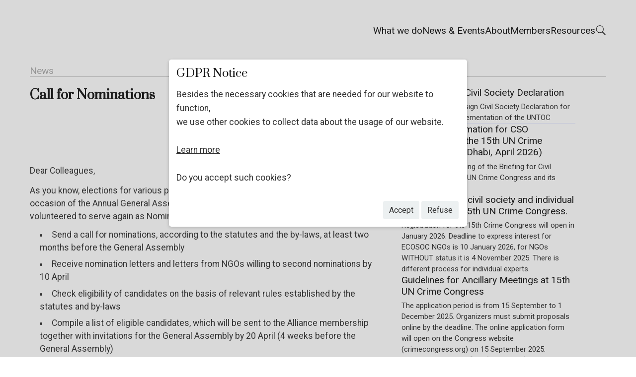

--- FILE ---
content_type: text/html; charset=UTF-8
request_url: https://crimealliance.org/news/199
body_size: 4332
content:
<!DOCTYPE html>
<html lang="en">
<head>
    
<!-- jQuery -->
<script src="/libs/jquery.min.js"></script>

<!-- Anime JS -->
<script src="/libs/anime.min.js"></script>

<!-- jQuery Confirm -->
<link rel="stylesheet" href="/libs/jquery-confirm.min.css">
<script src="/libs/jquery-confirm.min.js"></script>

<!-- PDF viewer -->
<script src="https://cdn.jsdelivr.net/npm/pdfjs-dist@2.13.216/build/pdf.min.js"></script>
<script>pdfjsLib.GlobalWorkerOptions.workerSrc = "https://cdn.jsdelivr.net/npm/pdfjs-dist@2.13.216/build/pdf.worker.min.js";</script>

<!-- Youtube Embed -->
<script src="https://apis.google.com/js/platform.js"></script>


<!-- Global site tag (gtag.js) - Google Analytics -->
<script async src="https://www.googletagmanager.com/gtag/js?id=UA-126476307-5"></script>

<meta charset="UTF-8">
<meta name="viewport" content="width=device-width, initial-scale=1.0">
<meta http-equiv="X-UA-Compatible" content="ie=edge">

<link rel="icon" href="/assets/media/logo/logo-icon.png">

<link rel="stylesheet" href="/css/main.css">

<link rel="stylesheet" href="/css/fonts.css">
<link rel="stylesheet" href="/css/form.css">

<link rel="stylesheet" href="/css/header.css">
<link rel="stylesheet" href="/css/footer.css">

<link rel="search" type="application/opensearchdescription+xml" title="Search the Alliance" href="http://crimealliance.org/openSearch.xml" />

<meta property="og:image" value='/assets/media/logo/logo_stack_black.png'>
<meta property="og:title" value='The Alliance'>


<title>Call for Nominations   - The Alliance</title><meta name='description' content='The Annual General Assembly will take place on 18 May 2022, in conjunction with the 31th Session of the UN Commission on Crime Prevention and Criminal Justice (16-20 May).'>    <base target="_self">
    <link rel="stylesheet" type="text/css" href="/css/components/aside.css">
</head>
<body>
    
<header>
    <div class="content-wrapper">
        <ul id="navbar">
            <div class="logo-wrapper">
                <a href="/"><div class="logo"></div></a>
                <div class="hamburger">&#9776;</div>
            </div>
            <li id="mobilehome">
                <div>
                    <a id="mobilehome" class="label" href="/">Home</a>  
                </div>
            </li>
            <li>
                <div>
                    <a class="label" href="/what-we-do/">What we do</a>  
                </div>
                <!-- <ul>
                                    </ul> -->
                <ul>
                    <a href='/what-we-do/'><li>
                        What we do
                    </li></a>
                    <a href='/what-we-do/un-processes'><li>
                        UN Processes
                    </li></a>
                </ul>
            </li>
            <li>
                <div>
                    <a class="label" href="/events/">News & Events</a>  
                </div>
                <ul>
                    <a href="/news/alliance"><li>
                        News
                    </li></a>
                    <a href="/news/members"><li>
                        Member News
                    </li></a>
                    <a href="/events/alliance"><li>
                        Events
                    </li></a>
                    <a href="/events/members"><li>
                        Member Events
                    </li></a>
                </ul>
            </li>
            <li>
                <div>
                    <a class="label" href="/about/">About</a>
                </div>
                <ul>
                    <a href="/about/members-of-the-board/"><li>
                        Members of the Board
                    </li></a>
                    <a href="/about/team-members"><li>
                        Team Members
                    </li></a>
                    <a href="/about/milestones/"><li>
                        Milestones
                    </li></a>
                    <a href="/about/statutes/"><li>
                        Statutes
                    </li></a>
                    <a href="/about/bylaws/"><li>
                        Bylaws
                    </li></a>
                    <a href="/about/annual-reports/"><li>
                        Annual Reports
                    </li></a>
                    <a href="/about/publications/"><li>
                        Publications
                    </li></a>
                </ul>
            </li>
            <li>
                <div>
                    <a class="label" href="/members/">Members</a>
                </div>
                <ul>
                    <a href="/members/"><li>
                        Ordinary Members
                    </li></a>
                    <a href="/members/form/"><li>
                        Membership form
                    </li></a>
                    <a href="/members/working-groups/"><li>
                        Working<br>
                        Groups
                    </li></a>
                </ul>
            </li>
            <li>
                <div>
                    <a class="label" href="/resources/archives/">Resources</a>
                </div>
                <ul>
                    <a href="/resources/gallery/"><li>
                        Gallery
                    </li></a>
                    <a href="/resources/archives/"><li>
                        Archives
                    </li></a>
                    <a href="/resources/documents/"><li>
                        Documents
                    </li></a>
                </ul>
            </li>
            <li>
                <div>
                    <a class="label" id="mobilehome" href="/search/">
                        Search
                    </a>
                    <a class="label" href="/search/">
                        <img src="/assets/icons/search.png">
                    </a>
                </div>
            </li>
        </ul>
    </div>
</header>    <main>
        <div class="content-wrapper">
            <section class="article-body">
                
            <a href='/news'>
                <div class='block breadcrumbs'>
                    <h5>News</h5>
                </div>
            </a>
        
                    <div class='asideSplit'>
                        <div class='article'>
                            <h2>Call for Nominations  </h2><p style="text-align: right;">To the Members of the Alliance of NGOs on</p>
<p style="text-align: right;">Crime Prevention and Criminal Justice<br /><br /></p>
<p>Dear Colleagues,</p>
<p>As you know, elections for various positions in the Board of the Alliance will be held on the occasion of the Annual General Assembly, to be held on 18 May 2022. We have volunteered to serve again as Nominations Committee, with the following tasks:</p>
<ul>
<li>Send a call for nominations, according to the statutes and the by-laws, at least two months before the General Assembly</li>
<li>Receive nomination letters and letters from NGOs willing to second nominations by 10 April</li>
<li>Check eligibility of candidates on the basis of relevant rules established by the statutes and by-laws</li>
<li>Compile a list of eligible candidates, which will be sent to the Alliance membership together with invitations for the General Assembly by 20 April (4 weeks before the General Assembly)</li>
</ul>
<p>&nbsp;</p>
<p><strong>As Nominations Committee, we are therefore addressing the Alliance membership to solicit </strong><a href="https://forms.gle/D1CrjnAZsxqiTekM6">nominations</a><strong> </strong><strong>for the following Board positions:</strong></p>
<ul>
<li><strong>up to two (2) Vice-Chairs</strong></li>
<li><strong>up to three (3) Members of the Board.</strong></li>
</ul>
<p>&nbsp;</p>
<p>According to the Statutes of the Alliance, the positions on the Board of Directors of the Alliance are elected to serve for a period of two years, renewable for one consecutive term. Each member must be seconded by no less than two members other than the candidates. Individual members have no voting rights, nor may be elected. Please consult the statutes on the website of the Alliance, <a href="https://crimealliance.org/about/statutes/">https://crimealliance.org/about/statutes/</a>, for further guidance. Please note that Board members will not receive any financial compensation or travel subsidy.</p>
<p>&nbsp;</p>
<p><a href="https://forms.gle/D1CrjnAZsxqiTekM6">Nomination Letter</a>s<strong> sho</strong><strong>uld be received by the Nominations Committee (</strong><a href="mailto:nominations@crimealliance.org">nominations@crimealliance.org</a><strong>) no later than April 10th 2022, 11.55 p.m. CET.</strong> If the nominated candidate is not the Chairperson, President, Chief Executive Officer, Executive Director or equivalent of their organization, they letter shall include the approval of the aforementioned individual. Nominations must be seconded by two other member organizations in good standing. <strong>The deadline for letters of secondment is the same as nomination letters.</strong> Nominations will only be accepted in English. Incomplete nominations will be rejected by the Nominations Committee.</p>
<p>&nbsp;</p>
<p>To summarize, valid nominations will require <strong>three</strong> emails to be sent to the specific email address for this purpose <a href="mailto:nominations@crimealliance.org">nominations@crimealliance.org</a> by <strong>April 10th 2022, 11.55 p.m. CET:</strong></p>
<p>1)<u> nomination letter</u> from the candidate&rsquo;s own organization;</p>
<p>2) and 3) <u>letters of secondment</u> from two other organizations in good standing with the Alliance at the time of nomination.</p>
<p>&nbsp;</p>
<p>We look forward to receiving nominations and thank you in advance for your cooperation.</p>
<p>Best regards,</p>
<p>&nbsp;</p>
<p>Ms Evelyn D&uuml;rnamyer</p>
<p><a class="nounderline" href="http://www.iadllaw.org/" target="_blank" rel="noopener">International Association of Democratic Lawyers</a></p>
<p>&nbsp;</p>
<p>Mr James Gondles</p>
<p>American Correctional Association&nbsp;</p>
<p>&nbsp;</p>
<p>Ms Sarah Pirker</p>
<p>Vienna NGO Committee on Drugs</p><p class='news-date'>13 Mar, 2022</p>
                        </div>
                        <aside>
                
                
                    <a href='https://forms.office.com/e/EBrZKCWre3'>
                        <div class='bigHeader'>
                            <h5>Call to sign the Civil Society Declaration</h5>
                            <p>Click on the box to sign Civil Society Declaration for more effective implementation of the UNTOC</p>
                        </div>
                    </a>
                
                <div class='homepageNews'>
                    
                        <a href='/news/view.php?id=387' class='newsCard'>
                            <h5>Follow-up information for CSO Participation in the 15th UN Crime Congress (Abu Dhabi, April 2026)</h5>
                            <p>Including the recording of the Briefing for Civil Society on the 15th UN Crime Congress and its Preparations.</p>
                        </a>
                    
                        <a href='https://www.unodc.org/unodc/en/crimecongress/participation.html' class='newsCard'>
                            <h5>Participation of civil society and individual experts at the 15th UN Crime Congress.</h5>
                            <p>Registration for the 15th Crime Congress will open in January 2026. Deadline to express interest for ECOSOC NGOs is 10 January 2026, for NGOs WITHOUT status it is 4 November 2025. There is different process for individual experts. </p>
                        </a>
                    
                        <a href='https://www.unodc.org/documents/commissions/Congress/ancillary%20meetings_exhibitions/Congress_guidelines_ancillary_meetings_publish.pdf' class='newsCard'>
                            <h5>Guidelines for Ancillary Meetings at 15th UN Crime Congress</h5>
                            <p>The application period is from 15 September to 1 December 2025. Organizers must submit proposals
online by the deadline. The online application form will open on the Congress website (crimecongress.org)
on 15 September 2025.</p>
                        </a>
                    
                        <a href='https://hanoiconvention.org/guidelines/#registration ' class='newsCard'>
                            <h5>How to register for the United Nations Convention
against Cybercrime Signing Ceremony & High-level
Conference</h5>
                            <p>The Conference is 25 and 26 October. Delegation registration deadline is 15 August. Side event registration deadline is 15 September. All side events are on 26 October.</p>
                        </a>
                    
                        <a href='/news/view.php?id=380' class='newsCard'>
                            <h5>Presentation by the Secretariat of the Governing Bodies on civil society participation in the 15th UN Crime Congress</h5>
                            <p></p>
                        </a>
                    
                        <a href='/news/view.php?id=383' class='newsCard'>
                            <h5>Compendium Of Civil Society Contributions To The Preparations For The 15th UN Crime Congress</h5>
                            <p>The compendium of recommendations, created through a survey of
more than 300 NGOs and other stakeholders, has provided the
international community with a broad and diverse range of inputs and
best practice examples upon which to draw as the 15th UN Congress on
Crime Prevention and Criminal Justice is prepared. The Alliance of
NGOs on Crime Prevention and Criminal Justice, as the umbrella body
for civil society engagement at the Congress, looks forward to taking
forward these insights to support the development of the inputs and
outcomes of the Congress.</p>
                        </a>
                    
                </div>
              </aside>
                    </div>
                            </section>
        </div>
    </main>
    <footer>
    <div class="content-wrapper">
        <nav>
            <section id="leftFooterSection">
                <p>©Alliance of NGOs on Crime Prevention and Criminal Justice</p>
                <br>
                <p><u><a href='/about/gdpr/'>Privacy policy</a></u></p>
            </section>
            <section id="rightFooterSection">
                <p>Email: <u><a href="mailto:info@crimealliance.org">info@crimealliance.org</a></u></p>
                <p>Address: Wagramer Str. 5, 1400 Wien, Austria</p>
                <p>ZVR-Zahl 1431763181</p>
                <p>IBAN: AT58 1200 0100 2910 5094</p>
                <p>BIC: BKAUATWW</p>
                <br>
                <p>Website by <u><a href="https://hidegmisi.hu" target='blank'>hidegmisi</a></u></p>
            </section>
        </nav>
    </div>
</footer>
<script src="/master.js"></script></html>

--- FILE ---
content_type: text/css
request_url: https://crimealliance.org/css/main.css
body_size: 1977
content:
@charset "utf-8";

/* Variables */

:root {
    --darkGrey: #aaa;
    --midGrey: #ccc;
    --lightGrey: #eee;

    --allianceColor: #0f1d56;
    --blue: #183fee;
    --lightBlue: #e3e8ff;
    --veryLightBlue: #f7f9ff;

    --hoverColor: var(--midGrey);

    --borderFormat: 1px solid var(--midGrey);
    --buttonBorderFormat: 1px solid #888;
    --lightBorderFormat: 1px solid var(--midGrey);
}

/* -------------- Reset -------------------------------------------------------- */

* {
    box-sizing: border-box;
    margin: 0;
    margin-block-start: 0;
    margin-block-end: 0;
    font-variant: none;
    text-rendering: optimizeLegibility;
    word-wrap: break-word;
}

a {
    text-decoration: none;
    color: inherit;
}

ol {
    padding-inline-start: 20px;
}

/* -------------- General -------------------------------------------------------- */

* {
    font-family: "Roboto";
}

body {
    position: relative;
}

img {
    object-fit: cover;
}

.button {
    background-color: var(--lightGrey);
    border: var(--lightBorderFormat);
	padding: 8px 10px;
	outline: none;
    font-size: 14px;
    width: fit-content;
}

.delete {
    font-weight: bold;
    cursor: pointer;
}

.hidden {
    display: none !important;
}

.maxheight {
    height: 100%;
}

.nomarginbs {
    margin-block-start: 2vw;
}

section > .last-article {
    border-bottom: none;
}

.source {
    font-weight: 100;
}

.details {
    font-style: italic;
}

.error-message {
    color: red;
    font-weight: 500;
}

.success-message {
    color: green;
}

.noselect {
    -webkit-appearance: none;
    background-color: transparent;
    border: none;
    margin: 0;
    padding: 0;
    font-size: initial;
}

hr {
    margin-top: 3rem;
    margin-bottom: 3rem;

    border: none;
    border-bottom: 1px solid #ddd;
}

/* Tables */

table {
    display: table;
    border-collapse: collapse;
}

td {
    border: var(--borderFormat);
    padding: 6px 4px;
}

/* Div */

.article-body > div {
    margin: 20px 0;
}

/* PDF Viewer */

.article-body object {
    width: 100%;
    height: 30vh;
}

.pdf {
    margin: 10px 0;
    height: 90vh;
}

/* iFrame */

.article-body iframe {
    width: 100%;
    max-width: 100%;
    max-height: 90vh;
    border: none;
}

/* -------------- Wrapper -------------------------------------------------------- */

.content-wrapper {
    width: 1250px;
    max-width: calc(100vw - 60px);
    margin: 0 auto;
}

/* -------------- Main -------------------------------------------------------- */

main {
    min-height: 140vh;
}

main a {
    text-decoration: underline;
    color: var(--allianceColor);
    cursor: pointer;
}

main a.nounderline {
    text-decoration: none;
}

section.flex {
    display: flex;
    flex-wrap: wrap;
    justify-content: space-between;
}

.main-section > section {
    overflow: hidden;
}

.block {
    min-height: fit-content;
    display: block;
    overflow: hidden;
    text-align: left;
}

.block > img {
    width: 100%;
    height: 16vw;
    object-fit: cover;
    object-position: top center;
}

.block > h1, .block > h2, .block > h3, .block > h4, .block > h5, .block > h6 { 
    margin-block-start: 2vh;
}

section > .breadcrumbs {
    margin-top: 0vh;
    padding-bottom: 0vw;
    border-bottom: none;
}

.breadcrumbs > h5 {
    padding-bottom: 0vw;
    border-bottom: var(--borderFormat);
    cursor: pointer;
    user-select: none;
    font-weight: 400;
    color: #aaa;
}
.home.breadcrumbs > h5 {
    color: var(--paragraphColor);
}

/* ...... Select source .......................... */

.selectSource {
    display: flex;
    flex-direction: column;
    align-items: left;
}
.selectSource a {
    text-decoration: none;
    color: var(--headerColor);
}
.selectSource h1 {
    margin-block-start: 0 !important;
    margin-right: 1rem;
}
.options {
    margin-top: 12px;
    display: grid;
    grid-template-columns: 1fr;
    gap: 8px;
}
.selectSource .select {
    border: var(--borderFormat);
    border-radius: 6px;
    padding: 6px 8px;
    cursor: pointer;
    user-select: none;
}
.selectSource .select.active, .selectSource .select:hover {
    background: linear-gradient(#fafbff 50%, var(--lightBlue) 100%);
}

/* ...... Article .......................... */

.article-body {
    display: inline-block;
    text-align: left;
    width: 100%;
    overflow-x: clip;
}

.article-body > a:first-of-type {
    text-decoration: none;
}

.article-body img {
    margin-top: 10px;
    width: 100%;
    height: auto;
    object-fit: contain;
}

img.float {
    float: right;
    width: 30%;
    min-width: 150px;
    height: auto;
    margin: 0.5rem;
    margin-right: 0;
}

img.topfloat {
    margin-top: 0;
}  

.article-body > p > img,
.article-body > p > a > img {
    max-width: 100%;
    height: auto;
    object-fit: contain;
}

/* ...... GDPR Notice .......................... */

.jconfirm .jconfirm-row {
    display: flex;
    align-items: center;
    justify-content: center;
    width: 100%;
    height: 70%;
}

.jconfirm .jconfirm-cell {
    display: inline-flex;
    vertical-align: middle;
}

.jconfirm .jconfirm-box div.jconfirm-title-c .jconfirm-title {
    font-size: 1.4rem;
    font-family: 'Prata';
    color: var(--headerColor);
    line-height: 1.2;
}

.jconfirm div {
    font-size: 1.1rem;
    color: var(--paragraphColor);
    line-height: 1.6;
}

.jconfirm.jconfirm-white .jconfirm-box .jconfirm-buttons button, .jconfirm.jconfirm-light .jconfirm-box .jconfirm-buttons button {
    text-transform: capitalize;
    font-size: 1rem;
    color: var(--paragraphColor);
    line-height: 1.6;
    font-weight: normal;
    text-shadow: none;
}


/* -------------- Responsive ---------------------------------------------------------------------------------------------------------------------------- */

@media only screen and (min-width: 400px) {
    .selectSource .options {
        grid-template-columns: 1fr 1fr;
    }
    .selectSource .select.fullWidth {
        grid-column: span 2;
    }
}

/* .............. Ipad ............................................................................................................................... */

@media only screen and (min-width: 600px) {
    .selectSource {
        flex-direction: row;
        align-items: center;
        justify-content: space-between;
    } 
    .options {
        display: flex;
        flex-direction: row;
        margin-top: 0;
    }
}
/* .............. Small window ............................................................................................................................... */

@media only screen and (min-width: 850px) {
    .content-wrapper {
        max-width: calc(100vw - 120px);
    }
}

/* .............. Desktop ............................................................................................................................... */

@media only screen and (min-width: 1000px) {
    /* -------------- Main -------------------------------------------------------- */

    section > .breadcrumbs {
        margin-top: 0;
    }

    img.float {
        float: right;
        width: 30%;
        height: auto;
        margin: 2vw;
        margin-right: 0;
    }

    img.topfloat {
        margin-top: 0;
    }     

    .article-body {
        overflow-wrap: break-word;
        word-wrap: break-word;
        word-break: break-word;
    }
    .article-body object {
        height: 90vh;
    }

    /* ...... jQuery confirm (GDPR) .......................... */

    .jconfirm .jconfirm-row {
        height: 80%;
    }

    .jconfirm .jconfirm-holder {
        width: 600px;
    }
}

--- FILE ---
content_type: text/css
request_url: https://crimealliance.org/css/fonts.css
body_size: 854
content:
@charset "utf-8";
@import url("https://fonts.googleapis.com/css?family=Prata|Roboto:100,100i,300,300i,400,400i,500,500i,700,700i,900,900i&display=swap&subset=latin-ext");

:root {
    --headerColor: #121212;
    --paragraphColor: #303030;

    --linkColor: var(--allianceColor);
}

h1, h1 a  {
    font-size: 1.3rem;
    font-family: "Prata";
    margin-block-start: 4vh;
    color: var(--headerColor);
    line-height: 1.4;
}

h2, h2 a  {
    font-size: 1.2rem;
    font-family: "Prata";
    margin-block-start: 4vh;
    color: var(--headerColor);
    line-height: 1.4;
}

h3, h3 a {
    font-size: 1.1rem;
    font-family: "Prata";
    margin-block-start: 4vh;
    color: var(--headerColor);
    line-height: 1.2;
}

h4, h4 a  {
    font-size: 1.1rem;
    font-family: "Roboto";
    margin-block-start: 4vh;
    color: var(--headerColor);
    line-height: 1.2;
}

h5, h5 a  {
    font-size: 0.975rem;
    font-family: "Roboto";
    margin-block-start: 4vh;
    color: var(--headerColor);
    line-height: 1.2;
}

h6, h6 a  {
    font-size: 0.975rem;
    font-family: "Prata";
    margin-block-start: 4vh;
    color: var(--headerColor);
    font-style: italic;
    line-height: 1.2;
}

.article-body :is(h1, h2, h3, h4, h5, h6, p):empty {
    margin-block-start: 0;
}

p {
    font-size: 0.975rem;
    font-family: "Roboto";
    margin-block-start: 2vh;
    color: var(--paragraphColor);
    line-height: 1.6;
}
span {
    font-size: 0.975rem;
    font-family: "Roboto";
    color: var(--paragraphColor);
    line-height: 1.6;
}

.subtitle {
    font-weight: 300;
    font-family: 'Roboto';
    text-transform: uppercase;
    color: var(--paragraphColor);
}

.alliance-color {
    color: var(--linkColor) !important;
}

.alliance-color * {
    color: var(--linkColor) !important;
}

ul {
    padding-inline-start: 0;
}

ul li {
    list-style: none;
    color: var(--paragraphColor);
}

ol li {
    list-style-type: decimal;
    list-style-position: inside;
    font-size: 0.975rem;
    margin-block-start: 2vh;
    color: var(--paragraphColor);
}

/* -------------------- Article body -------------------- */

.article-body h1 {
    margin-block-start: 24px;
}

.article-body h2 {
    margin-block-start: 24px;
}

.article-body h3 {
    margin-block-start: 24px;
}

.article-body h4 {
    margin-block-start: 24px;
}

.article-body h5 {
    margin-block-start: 24px;
}

.article-body h6 {
    margin-block-start: 24px;
    font-size: 0.975rem;;
    font-weight: 800;
    font-family: 'roboto';
    font-style: normal;
}

.article-body p {
    margin-block-start: 2vh;
}

.article-body ul {
    margin-block-start: 1.5vh;
    margin-block-end: 0.5vh;
}

.article-body ul li {
    list-style: disc;
    list-style-position: inside;
    font-size: 0.975rem;
    margin-block-start: 1vh;
    line-height: 1.5;
    padding-inline-start: 20px;
}

@media only screen and (min-width: 600px) {
    h1, h1 a {
        font-size: 2rem;
        margin-block-start: 12vh;
    }

    h2, h2 a {
        font-size: 1.6rem;
        margin-block-start: 12vh;
    }

    h3, h3 a {
        font-size: 1.4rem;
        margin-block-start: 12vh;
    }

    h4, h4 a {
        font-size: 1.4rem;
        margin-block-start: 12vh;
    }

    h5, h5 a {
        font-size: 1.2rem;
        margin-block-start: 12vh;
    }

    h6, h6 a {
        font-size: 1.2rem;
        margin-block-start: 12vh;
    }

    p {
        font-size: 1.1rem;
        line-height: 1.5;
        margin-block-start: 2vh;
    }
    span {
        font-size: 1.1rem;
        line-height: 1.5;
    }
    span.smallSpan {
        font-size: 0.975rem;
    }

    .article-body ul li {
        font-size: 1.1rem;
    }

    ol li {
        list-style-type: decimal;
        list-style-position: inside;
        font-size: 1.1rem;
    }
}

/* Keyword */
.keyword {
    background-color: yellow;
}

--- FILE ---
content_type: text/css
request_url: https://crimealliance.org/css/form.css
body_size: 751
content:
form {
    width: 400px;
    max-width: 100%;
    margin: 0.5vw 0;
    display: flex;
    flex-direction: column;
}
form label {
    display: block;
    margin: 0px;
    padding: 5px 0;
    margin-block-start: 0;
    font-size: 14px;
}
form p.info {
    font-size: 14px;
    margin-block-start: 0.3rem;
}
form h4, form h3, form h2, form h1 {
    display: block;
    margin: 0px;
    margin-top: -5px;
    margin-bottom: 10px;
}
input[type="text"], input[type="email"], input[type="number"], input[type="date"], input[type="password"], input[type="number"], textarea, select, button {
    background-color: var(--lightGrey);
    border: none;
    border: var(--lightBorderFormat);
    border-radius: 3px;
	padding: 8px 10px;
	margin-bottom: 10px;
	outline: 0 none;
    width: 100%;
    font-size: 14px;
}
textarea {
    background-color: #fff;
}
/* input[type="text"]:focus, form input[type="number"]:focus, form input[type="date"]:focus, form input[type="password"]:focus, textarea:focus {
    
} */
form textarea{
    height:100px;
}
input[type="submit"], button, button.form-button, form #login-dropdown a, form .fileuploadbtn {
    -webkit-appearance: none;
    background-color: var(--lightGrey);
    border: var(--buttonBorderFormat);
    border-radius: 3px;
    display: inline-block;
	margin: 10px 0;
    cursor: pointer;
    width: max-content;
    padding: 7px 12px;
    font-size: 16px;
}
input[type="submit"]:hover, form button:hover, button.form-button:hover, form #login-dropdown a:hover, form .fileuploadbtn:hover {
    background:  var(--hoverColor);
}
label#file-uploaded {
    display: inline-block;
    margin-left: 10px;
}

.editor {
    width: 100%;
}

/* Event time box */

.eventTimeBox {
    display: flex;
}

.eventTimeBox > .date {
    width: 160px;
}

.eventTimeBox > .time {
    width: 100px;
}

.eventTimeBox > * > input {
    width: 100%;
    height: 30px;
}

.dateHyphen {
    width: 40px;
    display: flex;
    align-items: center;
    justify-content: center;
}

/* Search form */

.searchForm {
    width: fit-content;
}

.searchForm input {
    display: inline-block;
    width: fit-content;
}

.searchForm input[type='text'] {
    min-width: 200px;
}

--- FILE ---
content_type: text/css
request_url: https://crimealliance.org/css/header.css
body_size: 1257
content:
header {
    position: relative;
    display: inline-block;
    text-align: left;
    margin-top: 1vw;
    width: 100%;
    height: 8vh;
    z-index: 10;
}

header * {
    font-family: 'Prata';
    color: var(--headerColor);
}

header.open {
    height: 100%;
}

ul#navbar {
    position: relative;
    display: flex;
    flex-direction: column;
    width: 100%;
    height: 100%;
    justify-content: center;
}

.logo-wrapper {
    height: 100%;
    width: 100%;
    position: relative;
    flex-grow: 1;
}

.logo {
    display: inline-block;
    height: 65px;
    width: unset;
    aspect-ratio: 14 / 6;
    transform-origin: left top;
    background-image: url(/assets/media/logo/logo_stack_black.png);
    background-repeat: no-repeat;
    background-size: contain;
    background-position: left;
    cursor: pointer;
}

.hamburger {
    position: absolute;
    right: 0;
    top: calc(50% - 19px);
    height: 4vh;
    width: 4vh;
    font-size: 22px;
    cursor: pointer;
    user-select: none;
}

ul#navbar > li {
    flex-grow: 0;
    display: none;
    padding: 1.3vh;
    border-top: 1px solid grey;
    background-color: #fff;
}
ul#navbar > li:last-of-type {
    border-bottom: 1px solid grey;
}

ul#navbar.open > li {
    display: inline-block;
}

ul#navbar > li ul li {
    margin-inline-start: 10vw;
    padding: 0.7vh 0;
}

ul#navbar > li div img {
    display: none;
}

/* Admin */

#adminWrap {
    position: fixed;
    top: 10vh;
    left: 0;
    width: 60px;
    color: white;
    font-size: 24px;
    z-index: 10;
}

#adminWrap .adminLink {
    font-family: 'roundhand';
    background-color: var(--allianceColor);
    height: 50px;
    width: 100%;
    display: flex;
    justify-content: center;
    align-items: center;
}

#adminWrap .signOutLink {
    background-color: var(--lightGrey);
    height: 50px;
    width: 100%;
    display: flex;
    justify-content: center;
    align-items: center;
}

#adminWrap img {
    width: 50%;
    height: 50%;
    object-fit: contain;
}

@media only screen and (min-width: 650px) {
    .logo {
        height: 90px;
        margin-right: 3rem;
    }
}

@media only screen and (min-width: 950px) {
    ul#navbar {
        flex-direction: row;

        gap: 1rem;
        justify-content: space-between;
        height: 90px;
        align-items: center;
    }


    .hamburger {
        display: none;
    }

    ul#navbar > li {
        width: max-content;
        display: inline-block;
        position: relative;
        flex-basis: unset;
        list-style: none;
        height: fit-content;
        font-size: 18px;
        padding: 0;
        border-top: none;
        background-color: transparent;

    }
    ul#navbar > li:hover {
        z-index: 3;
    }
    ul#navbar > li:hover ul {
        display: block;
    }
    ul#navbar > li:last-of-type {
        border-bottom: none;
    }

    ul#navbar > li div {
        display: flex;
        margin-top: 8px;
        align-items: center;
        z-index: 2;
        position: relative;
    }
    ul#navbar > li div a.label {
        font-family: 'Roboto';
        font-size: 1.2rem;
    }
    
    ul#navbar > li ul {
        display: none;
        position: absolute;
        top: -6px;
        left: -1rem;
        padding: 1rem;
        padding-top: 3rem;
        min-width: calc(100% + 2rem);
        width: max-content;

        background-color: #fff;
		border-radius: 5px;
		box-shadow: 0 0 10px rgba(0,0,0,0.1);

        z-index: 1;
    }
    
    ul#navbar > li ul li {
        position: relative;
        display: none;
        justify-content: left;
        z-index: 10;
        color: var(--paragraphColor);
        margin-inline-start: 0;
        padding-top: 6px;
        font-size: 16px;
        z-index: 2;
    }
    ul#navbar > li ul li {
        font-family: 'Roboto';
        font-size: 1rem;
    }
    
    ul#navbar a.label {
        align-self: center;
        width: max-content;
        font-size: 16px;
        line-height: 1.2;
        margin-block-start: 0;
        cursor: pointer;
    }
    
    ul#navbar > li:hover ul li {
        display: flex;
        cursor: pointer;
    }
    
    /* ul#navbar > li:hover div a {
        border-bottom: var(--headerColor) 1px solid;
        padding: 2px 0;
    } */
   
    ul#navbar > li div img {
        display: block;
        height: 22px;
        margin-bottom: 2px;
    }

    #mobilehome {
        display: none !important;
    }
}

@media only screen and (min-width: 1150px) {
    ul#navbar {
        gap: 3rem;
    }
}

--- FILE ---
content_type: text/css
request_url: https://crimealliance.org/css/footer.css
body_size: 336
content:
footer {
    margin-top: 4rem;
}

footer h6, footer h3, footer p, footer a{
    font-size: 14px;
    line-height: 1;
}

footer nav {
    width: 100%;
    border-top: var(--borderFormat);
    display: flex;
    flex-wrap: wrap;
    justify-content: space-between;
    padding: 2vw 0;
}

footer nav section {
   flex-basis: 100%;
   margin-bottom: 2vh;
}

footer nav section p {
    margin-block-start: 0;
    text-align: left;
}

@media only screen and (min-width: 1000px) {
    footer {
        margin-top: 20vh;
    }

    #leftFooterSection {
        flex-basis: calc(60% - 4vw);
    }
    
    #rightFooterSection {
        flex-basis: 40%;
    }
} 


--- FILE ---
content_type: text/css
request_url: https://crimealliance.org/css/components/aside.css
body_size: 772
content:
/* Banner */

.workingGroupBanner {
    display: flex;
    flex-direction: column;
    width: 100%;
    margin: 0;
    background-size: cover;
    background-position: center 30%;
    min-height: 160px;
    border: 1px solid var(--lightBlue);
    border-right: none;
}
.workingGroupBanner.notext {
    object-fit: cover;
}
.workingGroupBanner div {
    width: 90%;
    margin: 1rem;
}
.workingGroupBanner h1 {
    display: inline;
    border-radius: 6px;
    background-color: var(--lightBlue);
    color: #000;
    padding: 6px 12px;
    font-size: 1.2rem;
    line-height: 1.5;
    box-decoration-break: clone;
    -webkit-box-decoration-break: clone;
}

/* Aside */

.asideSplit {
    display: grid;
    grid-template-columns: 100%;
    gap: 3rem;
}

.asideSplit .article > :first-child {
    margin-block-start: 0;
}

.asideSplit aside {
    display: none;
}

.asideSplit aside > div:not(:last-child), .asideSplit aside > a:not(:last-child) > div {
    border-bottom: 1px solid var(--lightBlue);
}

.asideSplit aside img {
    width: 100%;
    max-height: 220px;
    background-color: var(--lightBlue);
    border-radius: 10px;
}

.asideSplit aside h5, .asideSplit aside h3 {
    margin-block-start: 0;
    font-weight: normal;
    font-family: 'Roboto';
    font-size: 1.2rem;
    color: var(--headerColor) !important;
}

.asideSplit aside p {
    font-size: 15px;
    margin-block-start: 0.4rem;
}

.asideSplit aside  a {
    text-decoration: none;
}

.asideSplit aside :is(.infoBox, .bigHeader, .homepageNews) {
    border-left: 1px solid var(--lightBlue);
    padding: 1rem 10px;
    padding-right: 0;
}

.asideSplit aside .homepageNews :is(.newsCard, .news-card)::after {
    display: block;
    content: '';
    width: calc(100% + 20px);
    border-bottom: 1px solid var(--lightBlue);
    padding-top: 1rem;
    margin-bottom: 1rem;
    margin-left: -10px;
}

.asideSplit aside .homepageNews > :last-child::after, .asideSplit aside .homepageNews > :last-child > .news-card::after {
    display: none;
}

.asideSplit aside .infoBox {
    padding-top: 0;
}

.asideSplit aside .infoBox img {
    margin: 0;
    margin-bottom: 0.3rem;
}

@media only screen and (min-width: 970px) {
    .asideSplit {
        grid-template-columns: minmax(500px, 700px) minmax(300px, 350px);
    }
    .asideSplit aside {
        display: block;
    }
}

--- FILE ---
content_type: text/javascript
request_url: https://crimealliance.org/master.js
body_size: 1367
content:
$(() => {
    if(hasntSetCookiePreference()) askCookiePreference();

    if(!acceptedCookies()) {
        disableAnalytics();
    }

    SetAdminButtonLinkToLastOpenedTab();

    const hamburgerElement = document.querySelector('.hamburger')
    const pageBackground = document.querySelector('body')?.style?.backgroundImage;
    new HamburgerMenu(hamburgerElement, pageBackground);
});

function hasntSetCookiePreference() {
    return !localStorage.getItem('acceptCookies') && location.pathname !== '/about/gdpr/';
}

function askCookiePreference() {
    $.confirm({
        title: 'GDPR Notice',
        content: "Besides the necessary cookies that are needed for our website to function,<br> we use other cookies to collect data about the usage of our website. <br><br> <a href='/about/gdpr/'><u>Learn more</u></a> <br><br> Do you accept such cookies?",
        buttons: {
            accept: function () {
                localStorage.setItem('acceptCookies', 1);
                window.dataLayer = window.dataLayer || [];
                function gtag(){dataLayer.push(arguments);}

                gtag('js', new Date());
            
                gtag('config', 'UA-126476307-5');
            },
            refuse: function () {
                localStorage.setItem('acceptCookies', 0);
                window['ga-disable-UA-XXXXX-Y'] = true;
            },
        }
    });
}

function acceptedCookies() {
    return localStorage.getItem('acceptCookies') == 1;
}

function disableAnalytics() {
    window['ga-disable-UA-XXXXX-Y'] = true;
}

function SetAdminButtonLinkToLastOpenedTab() {
    if (sessionStorage.getItem('adminTab')) {
        document.querySelector('.adminLink').href = sessionStorage.getItem('adminTab');
    }
}

class HamburgerMenu {
    isOpen = false;
    pageBackground = null;
    constructor(handleElement, pageBackground = null) {
        handleElement.addEventListener('click',  () => this.isOpen ? this.close() : this.open());
        window.addEventListener('resize', e => (e.target.innerWidth > 950 && this.isOpen) ? this.close() : null);
        this.pageBackground = pageBackground;
    }

    open() {
        $('ul#navbar').addClass('open');
        $('header').addClass('open');
        $('body').css('background-image', 'none');
        this.isOpen = true;
    }
    
    close() {
        $('ul#navbar').removeClass('open');
        $('header').removeClass('open');
        $('body').css('background-image', this.pageBackground);
        this.isOpen = false;
    }
}

async function displayNews(element) {
    const type = hasClass(element, 'active') ? 'news' : 'memberNews';
    const response = await post(LOAD_NEWS_EVENTS_URL, { type: type });
    $('.news').html(response);
}

const LOAD_NEWS_EVENTS_URL = '/ajax/loadNewsEvents.php';
const UPCOMING_HEADER = $('h1').first();
const UPCOMING_DIV = $('.events').first();
const PAST_DIV = $('.events').last();

async function displayEvents(element) {
    const type = hasClass(element, 'active') ? 'events' : 'memberEvents';
    const response = await post(LOAD_NEWS_EVENTS_URL, { type: type });

    const responseSections = response.split('---');
    const upcomingEvents = responseSections[0];
    const pastEvents = responseSections[1];

    displayUpcomingEvents(upcomingEvents);
    PAST_DIV.html(pastEvents);
}

function displayUpcomingEvents(upcomingEvents) {
    UPCOMING_HEADER.css('display', 'block');
    UPCOMING_DIV.html(upcomingEvents);
}

// General classes

async function post(url, data) {
    var resp = await $.ajax({
        type: 'POST',
        url: url,
        data: data,
        credentials: 'include',
    });
    return resp;
}

function switchClass(element, classString) {
    hasClass(element, classString)
        ? element.classList.remove(classString)
        : element.classList.add(classString);
}

function hasClass(element, classString) {
    return element.classList.contains(classString);
}
